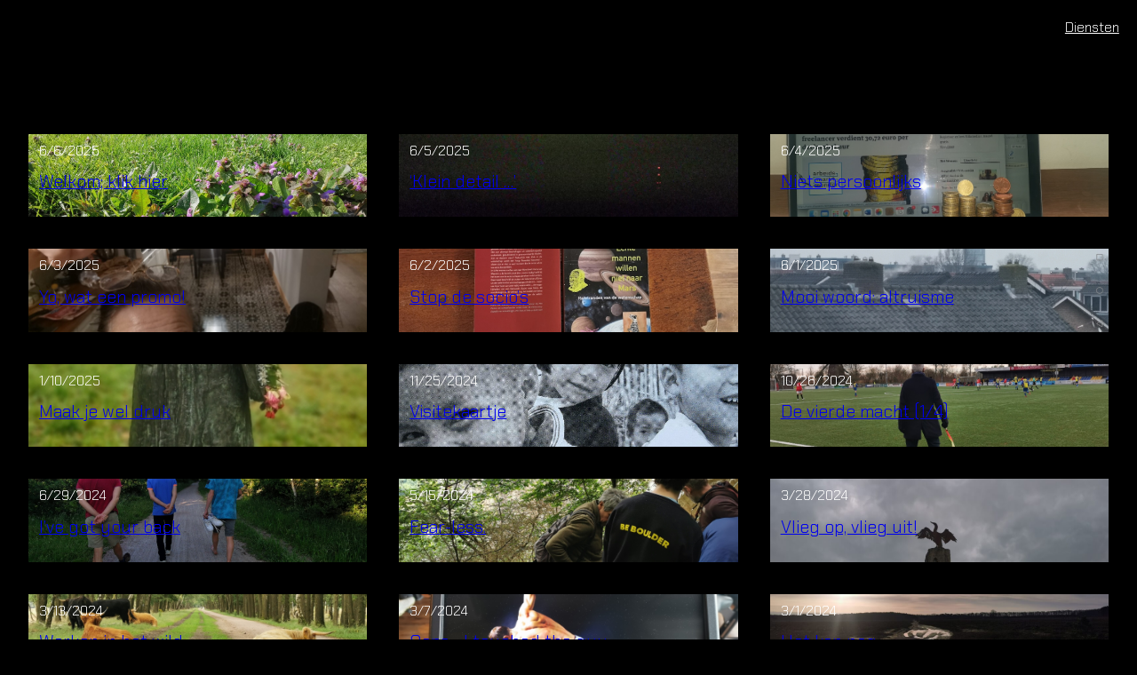

--- FILE ---
content_type: text/html; charset=UTF-8
request_url: https://ilsevlaming.nl/
body_size: 12512
content:
<!DOCTYPE html>
<html lang="nl-NL">
<head>
	<meta charset="UTF-8" />
	<meta name="viewport" content="width=device-width, initial-scale=1" />
<meta name='robots' content='max-image-preview:large' />
	<style>img:is([sizes="auto" i], [sizes^="auto," i]) { contain-intrinsic-size: 3000px 1500px }</style>
	<title>a.k.a de groene giraf</title>
<link rel='dns-prefetch' href='//IlseVlaming.nl' />
<link rel="alternate" type="application/rss+xml" title=" &raquo; feed" href="https://IlseVlaming.nl/feed/" />
<link rel="alternate" type="application/rss+xml" title=" &raquo; reacties feed" href="https://IlseVlaming.nl/comments/feed/" />
<script>
window._wpemojiSettings = {"baseUrl":"https:\/\/s.w.org\/images\/core\/emoji\/16.0.1\/72x72\/","ext":".png","svgUrl":"https:\/\/s.w.org\/images\/core\/emoji\/16.0.1\/svg\/","svgExt":".svg","source":{"concatemoji":"https:\/\/IlseVlaming.nl\/wp-includes\/js\/wp-emoji-release.min.js?ver=6.8.3"}};
/*! This file is auto-generated */
!function(s,n){var o,i,e;function c(e){try{var t={supportTests:e,timestamp:(new Date).valueOf()};sessionStorage.setItem(o,JSON.stringify(t))}catch(e){}}function p(e,t,n){e.clearRect(0,0,e.canvas.width,e.canvas.height),e.fillText(t,0,0);var t=new Uint32Array(e.getImageData(0,0,e.canvas.width,e.canvas.height).data),a=(e.clearRect(0,0,e.canvas.width,e.canvas.height),e.fillText(n,0,0),new Uint32Array(e.getImageData(0,0,e.canvas.width,e.canvas.height).data));return t.every(function(e,t){return e===a[t]})}function u(e,t){e.clearRect(0,0,e.canvas.width,e.canvas.height),e.fillText(t,0,0);for(var n=e.getImageData(16,16,1,1),a=0;a<n.data.length;a++)if(0!==n.data[a])return!1;return!0}function f(e,t,n,a){switch(t){case"flag":return n(e,"\ud83c\udff3\ufe0f\u200d\u26a7\ufe0f","\ud83c\udff3\ufe0f\u200b\u26a7\ufe0f")?!1:!n(e,"\ud83c\udde8\ud83c\uddf6","\ud83c\udde8\u200b\ud83c\uddf6")&&!n(e,"\ud83c\udff4\udb40\udc67\udb40\udc62\udb40\udc65\udb40\udc6e\udb40\udc67\udb40\udc7f","\ud83c\udff4\u200b\udb40\udc67\u200b\udb40\udc62\u200b\udb40\udc65\u200b\udb40\udc6e\u200b\udb40\udc67\u200b\udb40\udc7f");case"emoji":return!a(e,"\ud83e\udedf")}return!1}function g(e,t,n,a){var r="undefined"!=typeof WorkerGlobalScope&&self instanceof WorkerGlobalScope?new OffscreenCanvas(300,150):s.createElement("canvas"),o=r.getContext("2d",{willReadFrequently:!0}),i=(o.textBaseline="top",o.font="600 32px Arial",{});return e.forEach(function(e){i[e]=t(o,e,n,a)}),i}function t(e){var t=s.createElement("script");t.src=e,t.defer=!0,s.head.appendChild(t)}"undefined"!=typeof Promise&&(o="wpEmojiSettingsSupports",i=["flag","emoji"],n.supports={everything:!0,everythingExceptFlag:!0},e=new Promise(function(e){s.addEventListener("DOMContentLoaded",e,{once:!0})}),new Promise(function(t){var n=function(){try{var e=JSON.parse(sessionStorage.getItem(o));if("object"==typeof e&&"number"==typeof e.timestamp&&(new Date).valueOf()<e.timestamp+604800&&"object"==typeof e.supportTests)return e.supportTests}catch(e){}return null}();if(!n){if("undefined"!=typeof Worker&&"undefined"!=typeof OffscreenCanvas&&"undefined"!=typeof URL&&URL.createObjectURL&&"undefined"!=typeof Blob)try{var e="postMessage("+g.toString()+"("+[JSON.stringify(i),f.toString(),p.toString(),u.toString()].join(",")+"));",a=new Blob([e],{type:"text/javascript"}),r=new Worker(URL.createObjectURL(a),{name:"wpTestEmojiSupports"});return void(r.onmessage=function(e){c(n=e.data),r.terminate(),t(n)})}catch(e){}c(n=g(i,f,p,u))}t(n)}).then(function(e){for(var t in e)n.supports[t]=e[t],n.supports.everything=n.supports.everything&&n.supports[t],"flag"!==t&&(n.supports.everythingExceptFlag=n.supports.everythingExceptFlag&&n.supports[t]);n.supports.everythingExceptFlag=n.supports.everythingExceptFlag&&!n.supports.flag,n.DOMReady=!1,n.readyCallback=function(){n.DOMReady=!0}}).then(function(){return e}).then(function(){var e;n.supports.everything||(n.readyCallback(),(e=n.source||{}).concatemoji?t(e.concatemoji):e.wpemoji&&e.twemoji&&(t(e.twemoji),t(e.wpemoji)))}))}((window,document),window._wpemojiSettings);
</script>
<style id='wp-block-site-title-inline-css'>
.wp-block-site-title{box-sizing:border-box}.wp-block-site-title :where(a){color:inherit;font-family:inherit;font-size:inherit;font-style:inherit;font-weight:inherit;letter-spacing:inherit;line-height:inherit;text-decoration:inherit}
</style>
<style id='wp-block-navigation-link-inline-css'>
.wp-block-navigation .wp-block-navigation-item__label{overflow-wrap:break-word}.wp-block-navigation .wp-block-navigation-item__description{display:none}.link-ui-tools{border-top:1px solid #f0f0f0;padding:8px}.link-ui-block-inserter{padding-top:8px}.link-ui-block-inserter__back{margin-left:8px;text-transform:uppercase}
</style>
<link rel='stylesheet' id='wp-block-navigation-css' href='https://IlseVlaming.nl/wp-includes/blocks/navigation/style.min.css?ver=6.8.3' media='all' />
<style id='wp-block-columns-inline-css'>
.wp-block-columns{align-items:normal!important;box-sizing:border-box;display:flex;flex-wrap:wrap!important}@media (min-width:782px){.wp-block-columns{flex-wrap:nowrap!important}}.wp-block-columns.are-vertically-aligned-top{align-items:flex-start}.wp-block-columns.are-vertically-aligned-center{align-items:center}.wp-block-columns.are-vertically-aligned-bottom{align-items:flex-end}@media (max-width:781px){.wp-block-columns:not(.is-not-stacked-on-mobile)>.wp-block-column{flex-basis:100%!important}}@media (min-width:782px){.wp-block-columns:not(.is-not-stacked-on-mobile)>.wp-block-column{flex-basis:0;flex-grow:1}.wp-block-columns:not(.is-not-stacked-on-mobile)>.wp-block-column[style*=flex-basis]{flex-grow:0}}.wp-block-columns.is-not-stacked-on-mobile{flex-wrap:nowrap!important}.wp-block-columns.is-not-stacked-on-mobile>.wp-block-column{flex-basis:0;flex-grow:1}.wp-block-columns.is-not-stacked-on-mobile>.wp-block-column[style*=flex-basis]{flex-grow:0}:where(.wp-block-columns){margin-bottom:1.75em}:where(.wp-block-columns.has-background){padding:1.25em 2.375em}.wp-block-column{flex-grow:1;min-width:0;overflow-wrap:break-word;word-break:break-word}.wp-block-column.is-vertically-aligned-top{align-self:flex-start}.wp-block-column.is-vertically-aligned-center{align-self:center}.wp-block-column.is-vertically-aligned-bottom{align-self:flex-end}.wp-block-column.is-vertically-aligned-stretch{align-self:stretch}.wp-block-column.is-vertically-aligned-bottom,.wp-block-column.is-vertically-aligned-center,.wp-block-column.is-vertically-aligned-top{width:100%}
</style>
<style id='wp-block-post-date-inline-css'>
.wp-block-post-date{box-sizing:border-box}
</style>
<style id='wp-block-post-title-inline-css'>
.wp-block-post-title{box-sizing:border-box;word-break:break-word}.wp-block-post-title :where(a){display:inline-block;font-family:inherit;font-size:inherit;font-style:inherit;font-weight:inherit;letter-spacing:inherit;line-height:inherit;text-decoration:inherit}
</style>
<style id='wp-block-group-inline-css'>
.wp-block-group{box-sizing:border-box}:where(.wp-block-group.wp-block-group-is-layout-constrained){position:relative}
</style>
<link rel='stylesheet' id='wp-block-cover-css' href='https://IlseVlaming.nl/wp-includes/blocks/cover/style.min.css?ver=6.8.3' media='all' />
<style id='wp-block-post-template-inline-css'>
.wp-block-post-template{box-sizing:border-box;list-style:none;margin-bottom:0;margin-top:0;max-width:100%;padding:0}.wp-block-post-template.is-flex-container{display:flex;flex-direction:row;flex-wrap:wrap;gap:1.25em}.wp-block-post-template.is-flex-container>li{margin:0;width:100%}@media (min-width:600px){.wp-block-post-template.is-flex-container.is-flex-container.columns-2>li{width:calc(50% - .625em)}.wp-block-post-template.is-flex-container.is-flex-container.columns-3>li{width:calc(33.33333% - .83333em)}.wp-block-post-template.is-flex-container.is-flex-container.columns-4>li{width:calc(25% - .9375em)}.wp-block-post-template.is-flex-container.is-flex-container.columns-5>li{width:calc(20% - 1em)}.wp-block-post-template.is-flex-container.is-flex-container.columns-6>li{width:calc(16.66667% - 1.04167em)}}@media (max-width:600px){.wp-block-post-template-is-layout-grid.wp-block-post-template-is-layout-grid.wp-block-post-template-is-layout-grid.wp-block-post-template-is-layout-grid{grid-template-columns:1fr}}.wp-block-post-template-is-layout-constrained>li>.alignright,.wp-block-post-template-is-layout-flow>li>.alignright{float:right;margin-inline-end:0;margin-inline-start:2em}.wp-block-post-template-is-layout-constrained>li>.alignleft,.wp-block-post-template-is-layout-flow>li>.alignleft{float:left;margin-inline-end:2em;margin-inline-start:0}.wp-block-post-template-is-layout-constrained>li>.aligncenter,.wp-block-post-template-is-layout-flow>li>.aligncenter{margin-inline-end:auto;margin-inline-start:auto}
</style>
<style id='wp-block-query-pagination-inline-css'>
.wp-block-query-pagination.is-content-justification-space-between>.wp-block-query-pagination-next:last-of-type{margin-inline-start:auto}.wp-block-query-pagination.is-content-justification-space-between>.wp-block-query-pagination-previous:first-child{margin-inline-end:auto}.wp-block-query-pagination .wp-block-query-pagination-previous-arrow{display:inline-block;margin-right:1ch}.wp-block-query-pagination .wp-block-query-pagination-previous-arrow:not(.is-arrow-chevron){transform:scaleX(1)}.wp-block-query-pagination .wp-block-query-pagination-next-arrow{display:inline-block;margin-left:1ch}.wp-block-query-pagination .wp-block-query-pagination-next-arrow:not(.is-arrow-chevron){transform:scaleX(1)}.wp-block-query-pagination.aligncenter{justify-content:center}
</style>
<style id='wp-block-paragraph-inline-css'>
.is-small-text{font-size:.875em}.is-regular-text{font-size:1em}.is-large-text{font-size:2.25em}.is-larger-text{font-size:3em}.has-drop-cap:not(:focus):first-letter{float:left;font-size:8.4em;font-style:normal;font-weight:100;line-height:.68;margin:.05em .1em 0 0;text-transform:uppercase}body.rtl .has-drop-cap:not(:focus):first-letter{float:none;margin-left:.1em}p.has-drop-cap.has-background{overflow:hidden}:root :where(p.has-background){padding:1.25em 2.375em}:where(p.has-text-color:not(.has-link-color)) a{color:inherit}p.has-text-align-left[style*="writing-mode:vertical-lr"],p.has-text-align-right[style*="writing-mode:vertical-rl"]{rotate:180deg}
</style>
<style id='wp-emoji-styles-inline-css'>

	img.wp-smiley, img.emoji {
		display: inline !important;
		border: none !important;
		box-shadow: none !important;
		height: 1em !important;
		width: 1em !important;
		margin: 0 0.07em !important;
		vertical-align: -0.1em !important;
		background: none !important;
		padding: 0 !important;
	}
</style>
<style id='wp-block-library-inline-css'>
:root{--wp-admin-theme-color:#007cba;--wp-admin-theme-color--rgb:0,124,186;--wp-admin-theme-color-darker-10:#006ba1;--wp-admin-theme-color-darker-10--rgb:0,107,161;--wp-admin-theme-color-darker-20:#005a87;--wp-admin-theme-color-darker-20--rgb:0,90,135;--wp-admin-border-width-focus:2px;--wp-block-synced-color:#7a00df;--wp-block-synced-color--rgb:122,0,223;--wp-bound-block-color:var(--wp-block-synced-color)}@media (min-resolution:192dpi){:root{--wp-admin-border-width-focus:1.5px}}.wp-element-button{cursor:pointer}:root{--wp--preset--font-size--normal:16px;--wp--preset--font-size--huge:42px}:root .has-very-light-gray-background-color{background-color:#eee}:root .has-very-dark-gray-background-color{background-color:#313131}:root .has-very-light-gray-color{color:#eee}:root .has-very-dark-gray-color{color:#313131}:root .has-vivid-green-cyan-to-vivid-cyan-blue-gradient-background{background:linear-gradient(135deg,#00d084,#0693e3)}:root .has-purple-crush-gradient-background{background:linear-gradient(135deg,#34e2e4,#4721fb 50%,#ab1dfe)}:root .has-hazy-dawn-gradient-background{background:linear-gradient(135deg,#faaca8,#dad0ec)}:root .has-subdued-olive-gradient-background{background:linear-gradient(135deg,#fafae1,#67a671)}:root .has-atomic-cream-gradient-background{background:linear-gradient(135deg,#fdd79a,#004a59)}:root .has-nightshade-gradient-background{background:linear-gradient(135deg,#330968,#31cdcf)}:root .has-midnight-gradient-background{background:linear-gradient(135deg,#020381,#2874fc)}.has-regular-font-size{font-size:1em}.has-larger-font-size{font-size:2.625em}.has-normal-font-size{font-size:var(--wp--preset--font-size--normal)}.has-huge-font-size{font-size:var(--wp--preset--font-size--huge)}.has-text-align-center{text-align:center}.has-text-align-left{text-align:left}.has-text-align-right{text-align:right}#end-resizable-editor-section{display:none}.aligncenter{clear:both}.items-justified-left{justify-content:flex-start}.items-justified-center{justify-content:center}.items-justified-right{justify-content:flex-end}.items-justified-space-between{justify-content:space-between}.screen-reader-text{border:0;clip-path:inset(50%);height:1px;margin:-1px;overflow:hidden;padding:0;position:absolute;width:1px;word-wrap:normal!important}.screen-reader-text:focus{background-color:#ddd;clip-path:none;color:#444;display:block;font-size:1em;height:auto;left:5px;line-height:normal;padding:15px 23px 14px;text-decoration:none;top:5px;width:auto;z-index:100000}html :where(.has-border-color){border-style:solid}html :where([style*=border-top-color]){border-top-style:solid}html :where([style*=border-right-color]){border-right-style:solid}html :where([style*=border-bottom-color]){border-bottom-style:solid}html :where([style*=border-left-color]){border-left-style:solid}html :where([style*=border-width]){border-style:solid}html :where([style*=border-top-width]){border-top-style:solid}html :where([style*=border-right-width]){border-right-style:solid}html :where([style*=border-bottom-width]){border-bottom-style:solid}html :where([style*=border-left-width]){border-left-style:solid}html :where(img[class*=wp-image-]){height:auto;max-width:100%}:where(figure){margin:0 0 1em}html :where(.is-position-sticky){--wp-admin--admin-bar--position-offset:var(--wp-admin--admin-bar--height,0px)}@media screen and (max-width:600px){html :where(.is-position-sticky){--wp-admin--admin-bar--position-offset:0px}}
</style>
<style id='global-styles-inline-css'>
:root{--wp--preset--aspect-ratio--square: 1;--wp--preset--aspect-ratio--4-3: 4/3;--wp--preset--aspect-ratio--3-4: 3/4;--wp--preset--aspect-ratio--3-2: 3/2;--wp--preset--aspect-ratio--2-3: 2/3;--wp--preset--aspect-ratio--16-9: 16/9;--wp--preset--aspect-ratio--9-16: 9/16;--wp--preset--color--black: #000000;--wp--preset--color--cyan-bluish-gray: #abb8c3;--wp--preset--color--white: #ffffff;--wp--preset--color--pale-pink: #f78da7;--wp--preset--color--vivid-red: #cf2e2e;--wp--preset--color--luminous-vivid-orange: #ff6900;--wp--preset--color--luminous-vivid-amber: #fcb900;--wp--preset--color--light-green-cyan: #7bdcb5;--wp--preset--color--vivid-green-cyan: #00d084;--wp--preset--color--pale-cyan-blue: #8ed1fc;--wp--preset--color--vivid-cyan-blue: #0693e3;--wp--preset--color--vivid-purple: #9b51e0;--wp--preset--color--theme-1: #ffffff;--wp--preset--color--theme-2: #cccccc;--wp--preset--color--theme-3: #3f3f3f;--wp--preset--color--theme-4: #000000;--wp--preset--gradient--vivid-cyan-blue-to-vivid-purple: linear-gradient(135deg,rgba(6,147,227,1) 0%,rgb(155,81,224) 100%);--wp--preset--gradient--light-green-cyan-to-vivid-green-cyan: linear-gradient(135deg,rgb(122,220,180) 0%,rgb(0,208,130) 100%);--wp--preset--gradient--luminous-vivid-amber-to-luminous-vivid-orange: linear-gradient(135deg,rgba(252,185,0,1) 0%,rgba(255,105,0,1) 100%);--wp--preset--gradient--luminous-vivid-orange-to-vivid-red: linear-gradient(135deg,rgba(255,105,0,1) 0%,rgb(207,46,46) 100%);--wp--preset--gradient--very-light-gray-to-cyan-bluish-gray: linear-gradient(135deg,rgb(238,238,238) 0%,rgb(169,184,195) 100%);--wp--preset--gradient--cool-to-warm-spectrum: linear-gradient(135deg,rgb(74,234,220) 0%,rgb(151,120,209) 20%,rgb(207,42,186) 40%,rgb(238,44,130) 60%,rgb(251,105,98) 80%,rgb(254,248,76) 100%);--wp--preset--gradient--blush-light-purple: linear-gradient(135deg,rgb(255,206,236) 0%,rgb(152,150,240) 100%);--wp--preset--gradient--blush-bordeaux: linear-gradient(135deg,rgb(254,205,165) 0%,rgb(254,45,45) 50%,rgb(107,0,62) 100%);--wp--preset--gradient--luminous-dusk: linear-gradient(135deg,rgb(255,203,112) 0%,rgb(199,81,192) 50%,rgb(65,88,208) 100%);--wp--preset--gradient--pale-ocean: linear-gradient(135deg,rgb(255,245,203) 0%,rgb(182,227,212) 50%,rgb(51,167,181) 100%);--wp--preset--gradient--electric-grass: linear-gradient(135deg,rgb(202,248,128) 0%,rgb(113,206,126) 100%);--wp--preset--gradient--midnight: linear-gradient(135deg,rgb(2,3,129) 0%,rgb(40,116,252) 100%);--wp--preset--font-size--small: 0.75rem;--wp--preset--font-size--medium: clamp(0.875rem, 0.875rem + ((1vw - 0.2rem) * 0.156), 1rem);--wp--preset--font-size--large: clamp(0.892rem, 0.892rem + ((1vw - 0.2rem) * 0.551), 1.333rem);--wp--preset--font-size--x-large: clamp(1.133rem, 1.133rem + ((1vw - 0.2rem) * 0.805), 1.777rem);--wp--preset--font-size--xx-large: clamp(1.437rem, 1.437rem + ((1vw - 0.2rem) * 1.165), 2.369rem);--wp--preset--font-family--chakra-petch: "Chakra Petch", sans-serif;--wp--preset--spacing--20: 0.5rem;--wp--preset--spacing--30: 0.75rem;--wp--preset--spacing--40: clamp(0.75rem, 1.5vw, 1.5rem);--wp--preset--spacing--50: clamp(1.5rem, 3vw, 3rem);--wp--preset--spacing--60: clamp(2.25rem, 4.5vw, 4.5rem);--wp--preset--spacing--70: clamp(3rem, 6vw, 6rem);--wp--preset--spacing--80: clamp(3.75rem, 7.5vw, 7.5rem);--wp--preset--shadow--natural: 6px 6px 9px rgba(0, 0, 0, 0.2);--wp--preset--shadow--deep: 12px 12px 50px rgba(0, 0, 0, 0.4);--wp--preset--shadow--sharp: 6px 6px 0px rgba(0, 0, 0, 0.2);--wp--preset--shadow--outlined: 6px 6px 0px -3px rgba(255, 255, 255, 1), 6px 6px rgba(0, 0, 0, 1);--wp--preset--shadow--crisp: 6px 6px 0px rgba(0, 0, 0, 1);--wp--custom--corner-border-mask: conic-gradient(#000 0 0) content-box, conic-gradient(at var(--wp--custom--corner-border-size) var(--wp--custom--corner-border-size),#0000 75%,#000 0) 0 0/calc(100% - var(--wp--custom--corner-border-size)) calc(100% - var(--wp--custom--corner-border-size));--wp--custom--corner-border-size: 1.5rem;}:root { --wp--style--global--content-size: 800px;--wp--style--global--wide-size: 800px; }:where(body) { margin: 0; }.wp-site-blocks { padding-top: var(--wp--style--root--padding-top); padding-bottom: var(--wp--style--root--padding-bottom); }.has-global-padding { padding-right: var(--wp--style--root--padding-right); padding-left: var(--wp--style--root--padding-left); }.has-global-padding > .alignfull { margin-right: calc(var(--wp--style--root--padding-right) * -1); margin-left: calc(var(--wp--style--root--padding-left) * -1); }.has-global-padding :where(:not(.alignfull.is-layout-flow) > .has-global-padding:not(.wp-block-block, .alignfull)) { padding-right: 0; padding-left: 0; }.has-global-padding :where(:not(.alignfull.is-layout-flow) > .has-global-padding:not(.wp-block-block, .alignfull)) > .alignfull { margin-left: 0; margin-right: 0; }.wp-site-blocks > .alignleft { float: left; margin-right: 2em; }.wp-site-blocks > .alignright { float: right; margin-left: 2em; }.wp-site-blocks > .aligncenter { justify-content: center; margin-left: auto; margin-right: auto; }:where(.wp-site-blocks) > * { margin-block-start: var(--wp--preset--spacing--40); margin-block-end: 0; }:where(.wp-site-blocks) > :first-child { margin-block-start: 0; }:where(.wp-site-blocks) > :last-child { margin-block-end: 0; }:root { --wp--style--block-gap: var(--wp--preset--spacing--40); }:root :where(.is-layout-flow) > :first-child{margin-block-start: 0;}:root :where(.is-layout-flow) > :last-child{margin-block-end: 0;}:root :where(.is-layout-flow) > *{margin-block-start: var(--wp--preset--spacing--40);margin-block-end: 0;}:root :where(.is-layout-constrained) > :first-child{margin-block-start: 0;}:root :where(.is-layout-constrained) > :last-child{margin-block-end: 0;}:root :where(.is-layout-constrained) > *{margin-block-start: var(--wp--preset--spacing--40);margin-block-end: 0;}:root :where(.is-layout-flex){gap: var(--wp--preset--spacing--40);}:root :where(.is-layout-grid){gap: var(--wp--preset--spacing--40);}.is-layout-flow > .alignleft{float: left;margin-inline-start: 0;margin-inline-end: 2em;}.is-layout-flow > .alignright{float: right;margin-inline-start: 2em;margin-inline-end: 0;}.is-layout-flow > .aligncenter{margin-left: auto !important;margin-right: auto !important;}.is-layout-constrained > .alignleft{float: left;margin-inline-start: 0;margin-inline-end: 2em;}.is-layout-constrained > .alignright{float: right;margin-inline-start: 2em;margin-inline-end: 0;}.is-layout-constrained > .aligncenter{margin-left: auto !important;margin-right: auto !important;}.is-layout-constrained > :where(:not(.alignleft):not(.alignright):not(.alignfull)){max-width: var(--wp--style--global--content-size);margin-left: auto !important;margin-right: auto !important;}.is-layout-constrained > .alignwide{max-width: var(--wp--style--global--wide-size);}body .is-layout-flex{display: flex;}.is-layout-flex{flex-wrap: wrap;align-items: center;}.is-layout-flex > :is(*, div){margin: 0;}body .is-layout-grid{display: grid;}.is-layout-grid > :is(*, div){margin: 0;}body{background-color: var(--wp--preset--color--theme-4);color: var(--wp--preset--color--theme-1);font-family: var(--wp--preset--font-family--chakra-petch);font-size: var(--wp--preset--font-size--medium);font-style: normal;font-weight: 300;line-height: 1.5;--wp--style--root--padding-top: 0px;--wp--style--root--padding-right: 0px;--wp--style--root--padding-bottom: 0px;--wp--style--root--padding-left: 0px;}a:where(:not(.wp-element-button)){color: var(--wp--preset--color--theme-1);text-decoration: underline;}:root :where(a:where(:not(.wp-element-button)):hover){color: var(--wp--preset--color--theme-2);text-decoration: none;}h1, h2, h3, h4, h5, h6{font-weight: 300;line-height: 1.5;}h1{font-size: var(--wp--preset--font-size--x-large);line-height: 1.125492403;}h2{font-size: var(--wp--preset--font-size--large);line-height: 1.125492403;}h3{font-size: var(--wp--preset--font-size--medium);line-height: 1.25;text-transform: uppercase;}h4{font-size: var(--wp--preset--font-size--medium);}h5{font-size: var(--wp--preset--font-size--small);line-height: 1.333333;text-transform: uppercase;}h6{font-size: var(--wp--preset--font-size--small);}:root :where(.wp-element-button, .wp-block-button__link){background-color: var(--wp--preset--color--theme-1);border-radius: 0;border-color: var(--wp--preset--color--theme-1);border-width: 0;border-style: solid;color: var(--wp--preset--color--theme-4);font-family: inherit;font-size: var(--wp--preset--font-size--small);font-weight: 500;line-height: 1;padding-top: 0.875rem;padding-right: 1.875rem;padding-bottom: 0.875rem;padding-left: 1.875rem;text-decoration: none;text-transform: uppercase;}:root :where(.wp-element-button:hover, .wp-block-button__link:hover){background-color: var(--wp--preset--color--theme-2);color: var(--wp--preset--color--theme-4);}:root :where(.wp-element-button:focus, .wp-block-button__link:focus){background-color: var(--wp--preset--color--theme-2);color: var(--wp--preset--color--theme-4);}:root :where(.wp-element-caption, .wp-block-audio figcaption, .wp-block-embed figcaption, .wp-block-gallery figcaption, .wp-block-image figcaption, .wp-block-table figcaption, .wp-block-video figcaption){color: var(--wp--preset--color--theme-1);font-size: var(--wp--preset--font-size--small);margin-top: var(--wp--preset--spacing--30);margin-bottom: var(--wp--style--block-gap);padding-right: var(--wp--style--block-gap);padding-left: var(--wp--style--block-gap);}.has-black-color{color: var(--wp--preset--color--black) !important;}.has-cyan-bluish-gray-color{color: var(--wp--preset--color--cyan-bluish-gray) !important;}.has-white-color{color: var(--wp--preset--color--white) !important;}.has-pale-pink-color{color: var(--wp--preset--color--pale-pink) !important;}.has-vivid-red-color{color: var(--wp--preset--color--vivid-red) !important;}.has-luminous-vivid-orange-color{color: var(--wp--preset--color--luminous-vivid-orange) !important;}.has-luminous-vivid-amber-color{color: var(--wp--preset--color--luminous-vivid-amber) !important;}.has-light-green-cyan-color{color: var(--wp--preset--color--light-green-cyan) !important;}.has-vivid-green-cyan-color{color: var(--wp--preset--color--vivid-green-cyan) !important;}.has-pale-cyan-blue-color{color: var(--wp--preset--color--pale-cyan-blue) !important;}.has-vivid-cyan-blue-color{color: var(--wp--preset--color--vivid-cyan-blue) !important;}.has-vivid-purple-color{color: var(--wp--preset--color--vivid-purple) !important;}.has-theme-1-color{color: var(--wp--preset--color--theme-1) !important;}.has-theme-2-color{color: var(--wp--preset--color--theme-2) !important;}.has-theme-3-color{color: var(--wp--preset--color--theme-3) !important;}.has-theme-4-color{color: var(--wp--preset--color--theme-4) !important;}.has-black-background-color{background-color: var(--wp--preset--color--black) !important;}.has-cyan-bluish-gray-background-color{background-color: var(--wp--preset--color--cyan-bluish-gray) !important;}.has-white-background-color{background-color: var(--wp--preset--color--white) !important;}.has-pale-pink-background-color{background-color: var(--wp--preset--color--pale-pink) !important;}.has-vivid-red-background-color{background-color: var(--wp--preset--color--vivid-red) !important;}.has-luminous-vivid-orange-background-color{background-color: var(--wp--preset--color--luminous-vivid-orange) !important;}.has-luminous-vivid-amber-background-color{background-color: var(--wp--preset--color--luminous-vivid-amber) !important;}.has-light-green-cyan-background-color{background-color: var(--wp--preset--color--light-green-cyan) !important;}.has-vivid-green-cyan-background-color{background-color: var(--wp--preset--color--vivid-green-cyan) !important;}.has-pale-cyan-blue-background-color{background-color: var(--wp--preset--color--pale-cyan-blue) !important;}.has-vivid-cyan-blue-background-color{background-color: var(--wp--preset--color--vivid-cyan-blue) !important;}.has-vivid-purple-background-color{background-color: var(--wp--preset--color--vivid-purple) !important;}.has-theme-1-background-color{background-color: var(--wp--preset--color--theme-1) !important;}.has-theme-2-background-color{background-color: var(--wp--preset--color--theme-2) !important;}.has-theme-3-background-color{background-color: var(--wp--preset--color--theme-3) !important;}.has-theme-4-background-color{background-color: var(--wp--preset--color--theme-4) !important;}.has-black-border-color{border-color: var(--wp--preset--color--black) !important;}.has-cyan-bluish-gray-border-color{border-color: var(--wp--preset--color--cyan-bluish-gray) !important;}.has-white-border-color{border-color: var(--wp--preset--color--white) !important;}.has-pale-pink-border-color{border-color: var(--wp--preset--color--pale-pink) !important;}.has-vivid-red-border-color{border-color: var(--wp--preset--color--vivid-red) !important;}.has-luminous-vivid-orange-border-color{border-color: var(--wp--preset--color--luminous-vivid-orange) !important;}.has-luminous-vivid-amber-border-color{border-color: var(--wp--preset--color--luminous-vivid-amber) !important;}.has-light-green-cyan-border-color{border-color: var(--wp--preset--color--light-green-cyan) !important;}.has-vivid-green-cyan-border-color{border-color: var(--wp--preset--color--vivid-green-cyan) !important;}.has-pale-cyan-blue-border-color{border-color: var(--wp--preset--color--pale-cyan-blue) !important;}.has-vivid-cyan-blue-border-color{border-color: var(--wp--preset--color--vivid-cyan-blue) !important;}.has-vivid-purple-border-color{border-color: var(--wp--preset--color--vivid-purple) !important;}.has-theme-1-border-color{border-color: var(--wp--preset--color--theme-1) !important;}.has-theme-2-border-color{border-color: var(--wp--preset--color--theme-2) !important;}.has-theme-3-border-color{border-color: var(--wp--preset--color--theme-3) !important;}.has-theme-4-border-color{border-color: var(--wp--preset--color--theme-4) !important;}.has-vivid-cyan-blue-to-vivid-purple-gradient-background{background: var(--wp--preset--gradient--vivid-cyan-blue-to-vivid-purple) !important;}.has-light-green-cyan-to-vivid-green-cyan-gradient-background{background: var(--wp--preset--gradient--light-green-cyan-to-vivid-green-cyan) !important;}.has-luminous-vivid-amber-to-luminous-vivid-orange-gradient-background{background: var(--wp--preset--gradient--luminous-vivid-amber-to-luminous-vivid-orange) !important;}.has-luminous-vivid-orange-to-vivid-red-gradient-background{background: var(--wp--preset--gradient--luminous-vivid-orange-to-vivid-red) !important;}.has-very-light-gray-to-cyan-bluish-gray-gradient-background{background: var(--wp--preset--gradient--very-light-gray-to-cyan-bluish-gray) !important;}.has-cool-to-warm-spectrum-gradient-background{background: var(--wp--preset--gradient--cool-to-warm-spectrum) !important;}.has-blush-light-purple-gradient-background{background: var(--wp--preset--gradient--blush-light-purple) !important;}.has-blush-bordeaux-gradient-background{background: var(--wp--preset--gradient--blush-bordeaux) !important;}.has-luminous-dusk-gradient-background{background: var(--wp--preset--gradient--luminous-dusk) !important;}.has-pale-ocean-gradient-background{background: var(--wp--preset--gradient--pale-ocean) !important;}.has-electric-grass-gradient-background{background: var(--wp--preset--gradient--electric-grass) !important;}.has-midnight-gradient-background{background: var(--wp--preset--gradient--midnight) !important;}.has-small-font-size{font-size: var(--wp--preset--font-size--small) !important;}.has-medium-font-size{font-size: var(--wp--preset--font-size--medium) !important;}.has-large-font-size{font-size: var(--wp--preset--font-size--large) !important;}.has-x-large-font-size{font-size: var(--wp--preset--font-size--x-large) !important;}.has-xx-large-font-size{font-size: var(--wp--preset--font-size--xx-large) !important;}.has-chakra-petch-font-family{font-family: var(--wp--preset--font-family--chakra-petch) !important;}.no-underline a{text-decoration:none;}.corner-only{mask:var(--wp--custom--corner-border-mask);}

.quote-list {
    list-style: none;
    padding: 0;
}

.quote-list li {
    position: relative;
    padding-left: 20px;
    padding-right: 20px;

}

.quote-list li::before {
    content: '“';
    position: absolute;
    left: 0;
    top: -18px;
    font-size: 50px;
    color: #ddd;
}

.quote-list li::after {
    content: '”';
    position: absolute;
    right: 0;
    bottom: -10px;
    font-size: 50px;
    color: #ddd;
}
.no-underline a{text-decoration:none;}.corner-only{mask:var(--wp--custom--corner-border-mask);}
header .wp-block-site-logo img {
  border-radius: 50%;
}
.wp-block-site-title {
  font-weight: 600;
}
@media screen and (max-width: 600px) {
  .wp-site-blocks {
    position: relative;
  }
  nav.wp-block-navigation {
    position: absolute;
    top: 0px;
  }
  nav.wp-block-navigation button {
    background-color: #eee;
    border-radius: 3px;
    margin-top: 10px;
    padding: 3px !important;
  }
  nav.wp-block-navigation button svg {
    fill: #000;
  }
}
@media screen and (max-width: 782px) {
  header .is-layout-flex {
    flex-direction: column-reverse;
  }
}
:root :where(.wp-block-columns){margin-bottom: 0;}
:root :where(.wp-block-cover){padding-top: var(--wp--preset--spacing--30);padding-right: var(--wp--preset--spacing--30);padding-bottom: var(--wp--preset--spacing--30);padding-left: var(--wp--preset--spacing--30);}:root :where(.wp-block-cover .wp-block-cover__inner-container.has-global-padding){padding-right:0;padding-left:0;}
:root :where(p){line-height: calc(1em + 0.5rem);}:root :where(p > strong){font-weight:600;}
:root :where(.wp-block-post-date){font-size: var(--wp--preset--font-size--small);}
:root :where(.wp-block-post-date a:where(:not(.wp-element-button))){text-decoration: none;}
:root :where(.wp-block-post-date a:where(:not(.wp-element-button)):hover){text-decoration: underline;}
:root :where(.wp-block-post-title){font-size: var(--wp--preset--font-size--x-large);}
:root :where(.wp-block-post-title a:where(:not(.wp-element-button))){text-decoration: none;}
:root :where(.wp-block-post-title a:where(:not(.wp-element-button)):hover){text-decoration: underline;}
:root :where(.wp-block-query-pagination a:where(:not(.wp-element-button))){text-decoration: none;text-transform: uppercase;}
:root :where(.wp-block-query-pagination a:where(:not(.wp-element-button)):hover){text-decoration: underline;}
:root :where(.wp-block-query-pagination-next.wp-block-query-pagination-next){margin:0;}
:root :where(.wp-block-query-pagination-previous.wp-block-query-pagination-previous){margin:0;}
:root :where(.wp-block-site-title){font-size: var(--wp--preset--font-size--medium);font-weight: 300;line-height: 1.5;}
:root :where(.wp-block-site-title a:where(:not(.wp-element-button))){text-decoration: none;}
:root :where(.wp-block-site-title a:where(:not(.wp-element-button)):hover){text-decoration: none;}
</style>
<style id='core-block-supports-inline-css'>
.wp-container-core-navigation-is-layout-d445cf74{justify-content:flex-end;}.wp-container-core-columns-is-layout-87beb0d0{flex-wrap:nowrap;gap:var(--wp--preset--spacing--30) var(--wp--preset--spacing--30);}.wp-elements-cb21026e769f91cac2a1827598522158 a:where(:not(.wp-element-button)){color:var(--wp--preset--color--theme-1);}.wp-elements-cb21026e769f91cac2a1827598522158 a:where(:not(.wp-element-button)):hover{color:var(--wp--preset--color--theme-1);}.wp-container-content-9cfa9a5a{flex-grow:1;}.wp-container-core-group-is-layout-651a40a3{gap:0;flex-direction:column;align-items:stretch;justify-content:space-between;}.wp-container-core-post-template-is-layout-4764eb0f{grid-template-columns:repeat(3, minmax(0, 1fr));gap:var(--wp--preset--spacing--30);}.wp-container-core-group-is-layout-4e2e7437{flex-wrap:nowrap;justify-content:space-between;align-items:flex-start;}.wp-container-core-group-is-layout-92f16597{gap:var(--wp--preset--spacing--50);flex-direction:column;align-items:stretch;}
</style>
<style id='wp-block-template-skip-link-inline-css'>

		.skip-link.screen-reader-text {
			border: 0;
			clip-path: inset(50%);
			height: 1px;
			margin: -1px;
			overflow: hidden;
			padding: 0;
			position: absolute !important;
			width: 1px;
			word-wrap: normal !important;
		}

		.skip-link.screen-reader-text:focus {
			background-color: #eee;
			clip-path: none;
			color: #444;
			display: block;
			font-size: 1em;
			height: auto;
			left: 5px;
			line-height: normal;
			padding: 15px 23px 14px;
			text-decoration: none;
			top: 5px;
			width: auto;
			z-index: 100000;
		}
</style>
<link rel='stylesheet' id='onyxpulse-style-css' href='https://IlseVlaming.nl/wp-content/themes/onyxpulse/style.css?ver=1.0.2' media='all' />
<link rel="https://api.w.org/" href="https://IlseVlaming.nl/wp-json/" /><link rel="EditURI" type="application/rsd+xml" title="RSD" href="https://IlseVlaming.nl/xmlrpc.php?rsd" />
<meta name="generator" content="WordPress 6.8.3" />
<script type="importmap" id="wp-importmap">
{"imports":{"@wordpress\/interactivity":"https:\/\/IlseVlaming.nl\/wp-includes\/js\/dist\/script-modules\/interactivity\/index.min.js?ver=55aebb6e0a16726baffb"}}
</script>
<script type="module" src="https://IlseVlaming.nl/wp-includes/js/dist/script-modules/block-library/navigation/view.min.js?ver=61572d447d60c0aa5240" id="@wordpress/block-library/navigation/view-js-module"></script>
<link rel="modulepreload" href="https://IlseVlaming.nl/wp-includes/js/dist/script-modules/interactivity/index.min.js?ver=55aebb6e0a16726baffb" id="@wordpress/interactivity-js-modulepreload"><style class='wp-fonts-local'>
@font-face{font-family:"Chakra Petch";font-style:normal;font-weight:300;font-display:fallback;src:url('https://IlseVlaming.nl/wp-content/themes/onyxpulse/assets/fonts/cIflMapbsEk7TDLdtEz1BwkeNIhFRZXE3AY00g.woff2') format('woff2');}
@font-face{font-family:"Chakra Petch";font-style:normal;font-weight:400;font-display:fallback;src:url('https://IlseVlaming.nl/wp-content/themes/onyxpulse/assets/fonts/cIf6MapbsEk7TDLdtEz1BwkmnaBhSL7Y1Q.woff2') format('woff2');}
@font-face{font-family:"Chakra Petch";font-style:normal;font-weight:500;font-display:fallback;src:url('https://IlseVlaming.nl/wp-content/themes/onyxpulse/assets/fonts/cIflMapbsEk7TDLdtEz1BwkebIlFRZXE3AY00g.woff2') format('woff2');}
@font-face{font-family:"Chakra Petch";font-style:normal;font-weight:600;font-display:fallback;src:url('https://IlseVlaming.nl/wp-content/themes/onyxpulse/assets/fonts/cIflMapbsEk7TDLdtEz1BwkeQI5FRZXE3AY00g.woff2') format('woff2');}
@font-face{font-family:"Chakra Petch";font-style:normal;font-weight:700;font-display:fallback;src:url('https://IlseVlaming.nl/wp-content/themes/onyxpulse/assets/fonts/cIflMapbsEk7TDLdtEz1BwkeJI9FRZXE3AY00g.woff2') format('woff2');}
@font-face{font-family:"Chakra Petch";font-style:italic;font-weight:300;font-display:fallback;src:url('https://IlseVlaming.nl/wp-content/themes/onyxpulse/assets/fonts/cIfnMapbsEk7TDLdtEz1BwkWmpLJQp_F_gMk0izH.woff2') format('woff2');}
@font-face{font-family:"Chakra Petch";font-style:italic;font-weight:400;font-display:fallback;src:url('https://IlseVlaming.nl/wp-content/themes/onyxpulse/assets/fonts/cIfkMapbsEk7TDLdtEz1BwkWmqpgarvI1R8t.woff2') format('woff2');}
@font-face{font-family:"Chakra Petch";font-style:italic;font-weight:500;font-display:fallback;src:url('https://IlseVlaming.nl/wp-content/themes/onyxpulse/assets/fonts/cIfnMapbsEk7TDLdtEz1BwkWmpKRQ5_F_gMk0izH.woff2') format('woff2');}
@font-face{font-family:"Chakra Petch";font-style:italic;font-weight:600;font-display:fallback;src:url('https://IlseVlaming.nl/wp-content/themes/onyxpulse/assets/fonts/cIfnMapbsEk7TDLdtEz1BwkWmpK9RJ_F_gMk0izH.woff2') format('woff2');}
@font-face{font-family:"Chakra Petch";font-style:italic;font-weight:700;font-display:fallback;src:url('https://IlseVlaming.nl/wp-content/themes/onyxpulse/assets/fonts/cIfnMapbsEk7TDLdtEz1BwkWmpLZRZ_F_gMk0izH.woff2') format('woff2');}
</style>
<link rel="icon" href="https://IlseVlaming.nl/wp-content/uploads/2025/03/cropped-loyalty-club-32x32.jpg" sizes="32x32" />
<link rel="icon" href="https://IlseVlaming.nl/wp-content/uploads/2025/03/cropped-loyalty-club-192x192.jpg" sizes="192x192" />
<link rel="apple-touch-icon" href="https://IlseVlaming.nl/wp-content/uploads/2025/03/cropped-loyalty-club-180x180.jpg" />
<meta name="msapplication-TileImage" content="https://IlseVlaming.nl/wp-content/uploads/2025/03/cropped-loyalty-club-270x270.jpg" />
</head>

<body class="home blog wp-custom-logo wp-embed-responsive wp-theme-onyxpulse">

<div class="wp-site-blocks">
<div class="wp-block-group is-layout-flow wp-block-group-is-layout-flow" style="padding-top:var(--wp--preset--spacing--30);padding-right:var(--wp--preset--spacing--30);padding-bottom:var(--wp--preset--spacing--30);padding-left:var(--wp--preset--spacing--30)"><header class="wp-block-template-part">
<div class="wp-block-columns is-layout-flex wp-container-core-columns-is-layout-87beb0d0 wp-block-columns-is-layout-flex">
<div class="wp-block-column is-layout-flow wp-block-column-is-layout-flow" style="flex-basis:33.33%"></div>



<div class="wp-block-column is-vertically-aligned-top is-layout-flow wp-block-column-is-layout-flow" style="flex-basis:66.66%"><nav class="is-responsive items-justified-right wp-block-navigation is-content-justification-right is-layout-flex wp-container-core-navigation-is-layout-d445cf74 wp-block-navigation-is-layout-flex" aria-label="Navigatie" 
		 data-wp-interactive="core/navigation" data-wp-context='{"overlayOpenedBy":{"click":false,"hover":false,"focus":false},"type":"overlay","roleAttribute":"","ariaLabel":"Menu"}'><button aria-haspopup="dialog" aria-label="Menu openen" class="wp-block-navigation__responsive-container-open" 
				data-wp-on-async--click="actions.openMenuOnClick"
				data-wp-on--keydown="actions.handleMenuKeydown"
			><svg width="24" height="24" xmlns="http://www.w3.org/2000/svg" viewBox="0 0 24 24" aria-hidden="true" focusable="false"><rect x="4" y="7.5" width="16" height="1.5" /><rect x="4" y="15" width="16" height="1.5" /></svg></button>
				<div class="wp-block-navigation__responsive-container"  id="modal-1" 
				data-wp-class--has-modal-open="state.isMenuOpen"
				data-wp-class--is-menu-open="state.isMenuOpen"
				data-wp-watch="callbacks.initMenu"
				data-wp-on--keydown="actions.handleMenuKeydown"
				data-wp-on-async--focusout="actions.handleMenuFocusout"
				tabindex="-1"
			>
					<div class="wp-block-navigation__responsive-close" tabindex="-1">
						<div class="wp-block-navigation__responsive-dialog" 
				data-wp-bind--aria-modal="state.ariaModal"
				data-wp-bind--aria-label="state.ariaLabel"
				data-wp-bind--role="state.roleAttribute"
			>
							<button aria-label="Menu sluiten" class="wp-block-navigation__responsive-container-close" 
				data-wp-on-async--click="actions.closeMenuOnClick"
			><svg xmlns="http://www.w3.org/2000/svg" viewBox="0 0 24 24" width="24" height="24" aria-hidden="true" focusable="false"><path d="m13.06 12 6.47-6.47-1.06-1.06L12 10.94 5.53 4.47 4.47 5.53 10.94 12l-6.47 6.47 1.06 1.06L12 13.06l6.47 6.47 1.06-1.06L13.06 12Z"></path></svg></button>
							<div class="wp-block-navigation__responsive-container-content" 
				data-wp-watch="callbacks.focusFirstElement"
			 id="modal-1-content">
								<ul class="wp-block-navigation__container is-responsive items-justified-right wp-block-navigation"><li class=" wp-block-navigation-item wp-block-navigation-link"><a class="wp-block-navigation-item__content"  href="https://ilsevlaming.nl/diensten/"><span class="wp-block-navigation-item__label">Diensten</span></a></li></ul>
							</div>
						</div>
					</div>
				</div></nav></div>
</div>
</header>


<main class="wp-block-group is-layout-flow wp-block-group-is-layout-flow" style="margin-top:var(--wp--preset--spacing--80)">
<div class="wp-block-query is-layout-flow wp-block-query-is-layout-flow"><ul class="columns-3 wp-block-post-template is-layout-grid wp-container-core-post-template-is-layout-4764eb0f wp-block-post-template-is-layout-grid"><li class="wp-block-post post-4875 post type-post status-publish format-standard has-post-thumbnail sticky hentry category-columns">

<div class="wp-block-group corner-only has-border-color has-theme-3-border-color is-layout-flow wp-block-group-is-layout-flow" style="border-width:1px;padding-top:var(--wp--preset--spacing--30);padding-right:var(--wp--preset--spacing--30);padding-bottom:var(--wp--preset--spacing--30);padding-left:var(--wp--preset--spacing--30)">
<div class="wp-block-cover has-custom-content-position is-position-bottom-center has-aspect-ratio" style="padding-top:0;padding-right:0;padding-bottom:0;padding-left:0;min-height:300px;aspect-ratio:16/9;min-height:unset;"><span aria-hidden="true" class="wp-block-cover__background has-background-dim-20 has-background-dim"></span><img width="1152" height="532" src="https://IlseVlaming.nl/wp-content/uploads/2024/11/doel.jpg" class="wp-block-cover__image-background wp-post-image" alt="" data-object-fit="cover" decoding="async" fetchpriority="high" srcset="https://IlseVlaming.nl/wp-content/uploads/2024/11/doel.jpg 1152w, https://IlseVlaming.nl/wp-content/uploads/2024/11/doel-300x139.jpg 300w, https://IlseVlaming.nl/wp-content/uploads/2024/11/doel-1024x473.jpg 1024w, https://IlseVlaming.nl/wp-content/uploads/2024/11/doel-768x355.jpg 768w" sizes="(max-width: 1152px) 100vw, 1152px" /><div class="wp-block-cover__inner-container is-layout-flow wp-block-cover-is-layout-flow">
<div class="wp-block-group has-theme-1-color has-text-color has-link-color wp-elements-cb21026e769f91cac2a1827598522158 wp-container-content-9cfa9a5a is-vertical is-content-justification-stretch is-layout-flex wp-container-core-group-is-layout-651a40a3 wp-block-group-is-layout-flex" style="min-height:100%;padding-top:var(--wp--preset--spacing--30);padding-right:var(--wp--preset--spacing--30);padding-bottom:var(--wp--preset--spacing--30);padding-left:var(--wp--preset--spacing--30)"><div style="line-height:1;" class="wp-block-post-date"><time datetime="2025-06-06T11:05:00+00:00">6/6/2025</time></div>

<h2 class="wp-block-post-title"><a href="https://IlseVlaming.nl/2025/06/06/over-mij/" target="_self" >Welkom; klik hier</a></h2></div>
</div></div>
</div>

</li><li class="wp-block-post post-4262 post type-post status-publish format-standard has-post-thumbnail hentry category-columns">

<div class="wp-block-group corner-only has-border-color has-theme-3-border-color is-layout-flow wp-block-group-is-layout-flow" style="border-width:1px;padding-top:var(--wp--preset--spacing--30);padding-right:var(--wp--preset--spacing--30);padding-bottom:var(--wp--preset--spacing--30);padding-left:var(--wp--preset--spacing--30)">
<div class="wp-block-cover has-custom-content-position is-position-bottom-center has-aspect-ratio" style="padding-top:0;padding-right:0;padding-bottom:0;padding-left:0;min-height:300px;aspect-ratio:16/9;min-height:unset;"><span aria-hidden="true" class="wp-block-cover__background has-background-dim-20 has-background-dim"></span><img width="912" height="420" src="https://IlseVlaming.nl/wp-content/uploads/2025/02/Detail-toren.jpg" class="wp-block-cover__image-background wp-post-image" alt="" data-object-fit="cover" decoding="async" srcset="https://IlseVlaming.nl/wp-content/uploads/2025/02/Detail-toren.jpg 912w, https://IlseVlaming.nl/wp-content/uploads/2025/02/Detail-toren-300x138.jpg 300w, https://IlseVlaming.nl/wp-content/uploads/2025/02/Detail-toren-768x354.jpg 768w" sizes="(max-width: 912px) 100vw, 912px" /><div class="wp-block-cover__inner-container is-layout-flow wp-block-cover-is-layout-flow">
<div class="wp-block-group has-theme-1-color has-text-color has-link-color wp-elements-cb21026e769f91cac2a1827598522158 wp-container-content-9cfa9a5a is-vertical is-content-justification-stretch is-layout-flex wp-container-core-group-is-layout-651a40a3 wp-block-group-is-layout-flex" style="min-height:100%;padding-top:var(--wp--preset--spacing--30);padding-right:var(--wp--preset--spacing--30);padding-bottom:var(--wp--preset--spacing--30);padding-left:var(--wp--preset--spacing--30)"><div style="line-height:1;" class="wp-block-post-date"><time datetime="2025-06-05T10:44:22+00:00">6/5/2025</time></div>

<h2 class="wp-block-post-title"><a href="https://IlseVlaming.nl/2025/06/05/klein-detail/" target="_self" >&#8216;Klein detail &#8230;&#8217;</a></h2></div>
</div></div>
</div>

</li><li class="wp-block-post post-4116 post type-post status-publish format-standard has-post-thumbnail hentry category-columns">

<div class="wp-block-group corner-only has-border-color has-theme-3-border-color is-layout-flow wp-block-group-is-layout-flow" style="border-width:1px;padding-top:var(--wp--preset--spacing--30);padding-right:var(--wp--preset--spacing--30);padding-bottom:var(--wp--preset--spacing--30);padding-left:var(--wp--preset--spacing--30)">
<div class="wp-block-cover has-custom-content-position is-position-bottom-center has-aspect-ratio" style="padding-top:0;padding-right:0;padding-bottom:0;padding-left:0;min-height:300px;aspect-ratio:16/9;min-height:unset;"><span aria-hidden="true" class="wp-block-cover__background has-background-dim-20 has-background-dim"></span><img width="912" height="420" src="https://IlseVlaming.nl/wp-content/uploads/2025/02/dubbeltje-geen-kwartje.jpg" class="wp-block-cover__image-background wp-post-image" alt="" data-object-fit="cover" decoding="async" srcset="https://IlseVlaming.nl/wp-content/uploads/2025/02/dubbeltje-geen-kwartje.jpg 912w, https://IlseVlaming.nl/wp-content/uploads/2025/02/dubbeltje-geen-kwartje-300x138.jpg 300w, https://IlseVlaming.nl/wp-content/uploads/2025/02/dubbeltje-geen-kwartje-768x354.jpg 768w" sizes="(max-width: 912px) 100vw, 912px" /><div class="wp-block-cover__inner-container is-layout-flow wp-block-cover-is-layout-flow">
<div class="wp-block-group has-theme-1-color has-text-color has-link-color wp-elements-cb21026e769f91cac2a1827598522158 wp-container-content-9cfa9a5a is-vertical is-content-justification-stretch is-layout-flex wp-container-core-group-is-layout-651a40a3 wp-block-group-is-layout-flex" style="min-height:100%;padding-top:var(--wp--preset--spacing--30);padding-right:var(--wp--preset--spacing--30);padding-bottom:var(--wp--preset--spacing--30);padding-left:var(--wp--preset--spacing--30)"><div style="line-height:1;" class="wp-block-post-date"><time datetime="2025-06-04T13:41:00+00:00">6/4/2025</time></div>

<h2 class="wp-block-post-title"><a href="https://IlseVlaming.nl/2025/06/04/niets-persoonlijks/" target="_self" >Niets persoonlijks</a></h2></div>
</div></div>
</div>

</li><li class="wp-block-post post-4142 post type-post status-publish format-standard has-post-thumbnail hentry category-columns">

<div class="wp-block-group corner-only has-border-color has-theme-3-border-color is-layout-flow wp-block-group-is-layout-flow" style="border-width:1px;padding-top:var(--wp--preset--spacing--30);padding-right:var(--wp--preset--spacing--30);padding-bottom:var(--wp--preset--spacing--30);padding-left:var(--wp--preset--spacing--30)">
<div class="wp-block-cover has-custom-content-position is-position-bottom-center has-aspect-ratio" style="padding-top:0;padding-right:0;padding-bottom:0;padding-left:0;min-height:300px;aspect-ratio:16/9;min-height:unset;"><span aria-hidden="true" class="wp-block-cover__background has-background-dim-20 has-background-dim"></span><img width="1632" height="752" src="https://IlseVlaming.nl/wp-content/uploads/2025/02/keukentafel.jpg" class="wp-block-cover__image-background wp-post-image" alt="" data-object-fit="cover" decoding="async" loading="lazy" srcset="https://IlseVlaming.nl/wp-content/uploads/2025/02/keukentafel.jpg 1632w, https://IlseVlaming.nl/wp-content/uploads/2025/02/keukentafel-300x138.jpg 300w, https://IlseVlaming.nl/wp-content/uploads/2025/02/keukentafel-1024x472.jpg 1024w, https://IlseVlaming.nl/wp-content/uploads/2025/02/keukentafel-768x354.jpg 768w, https://IlseVlaming.nl/wp-content/uploads/2025/02/keukentafel-1536x708.jpg 1536w" sizes="auto, (max-width: 1632px) 100vw, 1632px" /><div class="wp-block-cover__inner-container is-layout-flow wp-block-cover-is-layout-flow">
<div class="wp-block-group has-theme-1-color has-text-color has-link-color wp-elements-cb21026e769f91cac2a1827598522158 wp-container-content-9cfa9a5a is-vertical is-content-justification-stretch is-layout-flex wp-container-core-group-is-layout-651a40a3 wp-block-group-is-layout-flex" style="min-height:100%;padding-top:var(--wp--preset--spacing--30);padding-right:var(--wp--preset--spacing--30);padding-bottom:var(--wp--preset--spacing--30);padding-left:var(--wp--preset--spacing--30)"><div style="line-height:1;" class="wp-block-post-date"><time datetime="2025-06-03T15:11:30+00:00">6/3/2025</time></div>

<h2 class="wp-block-post-title"><a href="https://IlseVlaming.nl/2025/06/03/yo-wat-een-promo/" target="_self" >Yo, wat een promo!</a></h2></div>
</div></div>
</div>

</li><li class="wp-block-post post-3945 post type-post status-publish format-standard has-post-thumbnail hentry category-columns">

<div class="wp-block-group corner-only has-border-color has-theme-3-border-color is-layout-flow wp-block-group-is-layout-flow" style="border-width:1px;padding-top:var(--wp--preset--spacing--30);padding-right:var(--wp--preset--spacing--30);padding-bottom:var(--wp--preset--spacing--30);padding-left:var(--wp--preset--spacing--30)">
<div class="wp-block-cover has-custom-content-position is-position-bottom-center has-aspect-ratio" style="padding-top:0;padding-right:0;padding-bottom:0;padding-left:0;min-height:300px;aspect-ratio:16/9;min-height:unset;"><span aria-hidden="true" class="wp-block-cover__background has-background-dim-20 has-background-dim"></span><img width="1316" height="776" src="https://IlseVlaming.nl/wp-content/uploads/2025/01/echte-mannen-boek.jpg" class="wp-block-cover__image-background wp-post-image" alt="" data-object-fit="cover" decoding="async" loading="lazy" srcset="https://IlseVlaming.nl/wp-content/uploads/2025/01/echte-mannen-boek.jpg 1316w, https://IlseVlaming.nl/wp-content/uploads/2025/01/echte-mannen-boek-300x177.jpg 300w, https://IlseVlaming.nl/wp-content/uploads/2025/01/echte-mannen-boek-1024x604.jpg 1024w, https://IlseVlaming.nl/wp-content/uploads/2025/01/echte-mannen-boek-768x453.jpg 768w" sizes="auto, (max-width: 1316px) 100vw, 1316px" /><div class="wp-block-cover__inner-container is-layout-flow wp-block-cover-is-layout-flow">
<div class="wp-block-group has-theme-1-color has-text-color has-link-color wp-elements-cb21026e769f91cac2a1827598522158 wp-container-content-9cfa9a5a is-vertical is-content-justification-stretch is-layout-flex wp-container-core-group-is-layout-651a40a3 wp-block-group-is-layout-flex" style="min-height:100%;padding-top:var(--wp--preset--spacing--30);padding-right:var(--wp--preset--spacing--30);padding-bottom:var(--wp--preset--spacing--30);padding-left:var(--wp--preset--spacing--30)"><div style="line-height:1;" class="wp-block-post-date"><time datetime="2025-06-02T17:06:18+00:00">6/2/2025</time></div>

<h2 class="wp-block-post-title"><a href="https://IlseVlaming.nl/2025/06/02/echt-serieus/" target="_self" >Stop de socio&#8217;s</a></h2></div>
</div></div>
</div>

</li><li class="wp-block-post post-3869 post type-post status-publish format-standard has-post-thumbnail hentry category-columns">

<div class="wp-block-group corner-only has-border-color has-theme-3-border-color is-layout-flow wp-block-group-is-layout-flow" style="border-width:1px;padding-top:var(--wp--preset--spacing--30);padding-right:var(--wp--preset--spacing--30);padding-bottom:var(--wp--preset--spacing--30);padding-left:var(--wp--preset--spacing--30)">
<div class="wp-block-cover has-custom-content-position is-position-bottom-center has-aspect-ratio" style="padding-top:0;padding-right:0;padding-bottom:0;padding-left:0;min-height:300px;aspect-ratio:16/9;min-height:unset;"><span aria-hidden="true" class="wp-block-cover__background has-background-dim-20 has-background-dim"></span><img width="585" height="270" src="https://IlseVlaming.nl/wp-content/uploads/2025/01/watertoren-closer-dak.jpg" class="wp-block-cover__image-background wp-post-image" alt="" data-object-fit="cover" decoding="async" loading="lazy" srcset="https://IlseVlaming.nl/wp-content/uploads/2025/01/watertoren-closer-dak.jpg 585w, https://IlseVlaming.nl/wp-content/uploads/2025/01/watertoren-closer-dak-300x138.jpg 300w" sizes="auto, (max-width: 585px) 100vw, 585px" /><div class="wp-block-cover__inner-container is-layout-flow wp-block-cover-is-layout-flow">
<div class="wp-block-group has-theme-1-color has-text-color has-link-color wp-elements-cb21026e769f91cac2a1827598522158 wp-container-content-9cfa9a5a is-vertical is-content-justification-stretch is-layout-flex wp-container-core-group-is-layout-651a40a3 wp-block-group-is-layout-flex" style="min-height:100%;padding-top:var(--wp--preset--spacing--30);padding-right:var(--wp--preset--spacing--30);padding-bottom:var(--wp--preset--spacing--30);padding-left:var(--wp--preset--spacing--30)"><div style="line-height:1;" class="wp-block-post-date"><time datetime="2025-06-01T09:45:54+00:00">6/1/2025</time></div>

<h2 class="wp-block-post-title"><a href="https://IlseVlaming.nl/2025/06/01/faq-all-those-questions/" target="_self" >Mooi woord: altruisme</a></h2></div>
</div></div>
</div>

</li><li class="wp-block-post post-3783 post type-post status-publish format-standard has-post-thumbnail hentry category-columns">

<div class="wp-block-group corner-only has-border-color has-theme-3-border-color is-layout-flow wp-block-group-is-layout-flow" style="border-width:1px;padding-top:var(--wp--preset--spacing--30);padding-right:var(--wp--preset--spacing--30);padding-bottom:var(--wp--preset--spacing--30);padding-left:var(--wp--preset--spacing--30)">
<div class="wp-block-cover has-custom-content-position is-position-bottom-center has-aspect-ratio" style="padding-top:0;padding-right:0;padding-bottom:0;padding-left:0;min-height:300px;aspect-ratio:16/9;min-height:unset;"><span aria-hidden="true" class="wp-block-cover__background has-background-dim-20 has-background-dim"></span><img width="420" height="912" src="https://IlseVlaming.nl/wp-content/uploads/2025/01/totaalbeeld.jpg" class="wp-block-cover__image-background wp-post-image" alt="" data-object-fit="cover" decoding="async" loading="lazy" srcset="https://IlseVlaming.nl/wp-content/uploads/2025/01/totaalbeeld.jpg 420w, https://IlseVlaming.nl/wp-content/uploads/2025/01/totaalbeeld-138x300.jpg 138w" sizes="auto, (max-width: 420px) 100vw, 420px" /><div class="wp-block-cover__inner-container is-layout-flow wp-block-cover-is-layout-flow">
<div class="wp-block-group has-theme-1-color has-text-color has-link-color wp-elements-cb21026e769f91cac2a1827598522158 wp-container-content-9cfa9a5a is-vertical is-content-justification-stretch is-layout-flex wp-container-core-group-is-layout-651a40a3 wp-block-group-is-layout-flex" style="min-height:100%;padding-top:var(--wp--preset--spacing--30);padding-right:var(--wp--preset--spacing--30);padding-bottom:var(--wp--preset--spacing--30);padding-left:var(--wp--preset--spacing--30)"><div style="line-height:1;" class="wp-block-post-date"><time datetime="2025-01-10T08:25:16+00:00">1/10/2025</time></div>

<h2 class="wp-block-post-title"><a href="https://IlseVlaming.nl/2025/01/10/maak-je-wel-druk/" target="_self" >Maak je wel druk</a></h2></div>
</div></div>
</div>

</li><li class="wp-block-post post-3684 post type-post status-publish format-standard has-post-thumbnail hentry category-columns">

<div class="wp-block-group corner-only has-border-color has-theme-3-border-color is-layout-flow wp-block-group-is-layout-flow" style="border-width:1px;padding-top:var(--wp--preset--spacing--30);padding-right:var(--wp--preset--spacing--30);padding-bottom:var(--wp--preset--spacing--30);padding-left:var(--wp--preset--spacing--30)">
<div class="wp-block-cover has-custom-content-position is-position-bottom-center has-aspect-ratio" style="padding-top:0;padding-right:0;padding-bottom:0;padding-left:0;min-height:300px;aspect-ratio:16/9;min-height:unset;"><span aria-hidden="true" class="wp-block-cover__background has-background-dim-20 has-background-dim"></span><img width="1401" height="787" src="https://IlseVlaming.nl/wp-content/uploads/2024/11/myanmar-cropped.jpeg" class="wp-block-cover__image-background wp-post-image" alt="" data-object-fit="cover" decoding="async" loading="lazy" srcset="https://IlseVlaming.nl/wp-content/uploads/2024/11/myanmar-cropped.jpeg 1401w, https://IlseVlaming.nl/wp-content/uploads/2024/11/myanmar-cropped-300x169.jpeg 300w, https://IlseVlaming.nl/wp-content/uploads/2024/11/myanmar-cropped-1024x575.jpeg 1024w, https://IlseVlaming.nl/wp-content/uploads/2024/11/myanmar-cropped-768x431.jpeg 768w" sizes="auto, (max-width: 1401px) 100vw, 1401px" /><div class="wp-block-cover__inner-container is-layout-flow wp-block-cover-is-layout-flow">
<div class="wp-block-group has-theme-1-color has-text-color has-link-color wp-elements-cb21026e769f91cac2a1827598522158 wp-container-content-9cfa9a5a is-vertical is-content-justification-stretch is-layout-flex wp-container-core-group-is-layout-651a40a3 wp-block-group-is-layout-flex" style="min-height:100%;padding-top:var(--wp--preset--spacing--30);padding-right:var(--wp--preset--spacing--30);padding-bottom:var(--wp--preset--spacing--30);padding-left:var(--wp--preset--spacing--30)"><div style="line-height:1;" class="wp-block-post-date"><time datetime="2024-11-25T13:46:08+00:00">11/25/2024</time></div>

<h2 class="wp-block-post-title"><a href="https://IlseVlaming.nl/2024/11/25/ik-heb-werk-nodig/" target="_self" >Visitekaartje</a></h2></div>
</div></div>
</div>

</li><li class="wp-block-post post-3509 post type-post status-publish format-standard has-post-thumbnail hentry category-columns">

<div class="wp-block-group corner-only has-border-color has-theme-3-border-color is-layout-flow wp-block-group-is-layout-flow" style="border-width:1px;padding-top:var(--wp--preset--spacing--30);padding-right:var(--wp--preset--spacing--30);padding-bottom:var(--wp--preset--spacing--30);padding-left:var(--wp--preset--spacing--30)">
<div class="wp-block-cover has-custom-content-position is-position-bottom-center has-aspect-ratio" style="padding-top:0;padding-right:0;padding-bottom:0;padding-left:0;min-height:300px;aspect-ratio:16/9;min-height:unset;"><span aria-hidden="true" class="wp-block-cover__background has-background-dim-20 has-background-dim"></span><img width="912" height="420" src="https://IlseVlaming.nl/wp-content/uploads/2024/11/foto-scheids.jpg" class="wp-block-cover__image-background wp-post-image" alt="" data-object-fit="cover" decoding="async" loading="lazy" srcset="https://IlseVlaming.nl/wp-content/uploads/2024/11/foto-scheids.jpg 912w, https://IlseVlaming.nl/wp-content/uploads/2024/11/foto-scheids-300x138.jpg 300w, https://IlseVlaming.nl/wp-content/uploads/2024/11/foto-scheids-768x354.jpg 768w" sizes="auto, (max-width: 912px) 100vw, 912px" /><div class="wp-block-cover__inner-container is-layout-flow wp-block-cover-is-layout-flow">
<div class="wp-block-group has-theme-1-color has-text-color has-link-color wp-elements-cb21026e769f91cac2a1827598522158 wp-container-content-9cfa9a5a is-vertical is-content-justification-stretch is-layout-flex wp-container-core-group-is-layout-651a40a3 wp-block-group-is-layout-flex" style="min-height:100%;padding-top:var(--wp--preset--spacing--30);padding-right:var(--wp--preset--spacing--30);padding-bottom:var(--wp--preset--spacing--30);padding-left:var(--wp--preset--spacing--30)"><div style="line-height:1;" class="wp-block-post-date"><time datetime="2024-10-26T16:25:39+00:00">10/26/2024</time></div>

<h2 class="wp-block-post-title"><a href="https://IlseVlaming.nl/2024/10/26/de-vierde-man-vrouw-mens-macht/" target="_self" >De vierde macht (1/4)</a></h2></div>
</div></div>
</div>

</li><li class="wp-block-post post-382 post type-post status-publish format-standard has-post-thumbnail hentry category-columns">

<div class="wp-block-group corner-only has-border-color has-theme-3-border-color is-layout-flow wp-block-group-is-layout-flow" style="border-width:1px;padding-top:var(--wp--preset--spacing--30);padding-right:var(--wp--preset--spacing--30);padding-bottom:var(--wp--preset--spacing--30);padding-left:var(--wp--preset--spacing--30)">
<div class="wp-block-cover has-custom-content-position is-position-bottom-center has-aspect-ratio" style="padding-top:0;padding-right:0;padding-bottom:0;padding-left:0;min-height:300px;aspect-ratio:16/9;min-height:unset;"><span aria-hidden="true" class="wp-block-cover__background has-background-dim-20 has-background-dim"></span><img width="1152" height="532" src="https://IlseVlaming.nl/wp-content/uploads/2024/11/JM-KM-MM-kopie-1.jpg" class="wp-block-cover__image-background wp-post-image" alt="" data-object-fit="cover" decoding="async" loading="lazy" srcset="https://IlseVlaming.nl/wp-content/uploads/2024/11/JM-KM-MM-kopie-1.jpg 1152w, https://IlseVlaming.nl/wp-content/uploads/2024/11/JM-KM-MM-kopie-1-300x139.jpg 300w, https://IlseVlaming.nl/wp-content/uploads/2024/11/JM-KM-MM-kopie-1-1024x473.jpg 1024w, https://IlseVlaming.nl/wp-content/uploads/2024/11/JM-KM-MM-kopie-1-768x355.jpg 768w" sizes="auto, (max-width: 1152px) 100vw, 1152px" /><div class="wp-block-cover__inner-container is-layout-flow wp-block-cover-is-layout-flow">
<div class="wp-block-group has-theme-1-color has-text-color has-link-color wp-elements-cb21026e769f91cac2a1827598522158 wp-container-content-9cfa9a5a is-vertical is-content-justification-stretch is-layout-flex wp-container-core-group-is-layout-651a40a3 wp-block-group-is-layout-flex" style="min-height:100%;padding-top:var(--wp--preset--spacing--30);padding-right:var(--wp--preset--spacing--30);padding-bottom:var(--wp--preset--spacing--30);padding-left:var(--wp--preset--spacing--30)"><div style="line-height:1;" class="wp-block-post-date"><time datetime="2024-06-29T10:03:00+00:00">6/29/2024</time></div>

<h2 class="wp-block-post-title"><a href="https://IlseVlaming.nl/2024/06/29/ive-got-your-back/" target="_self" >I&#8217;ve got your back</a></h2></div>
</div></div>
</div>

</li><li class="wp-block-post post-386 post type-post status-publish format-standard has-post-thumbnail hentry category-columns">

<div class="wp-block-group corner-only has-border-color has-theme-3-border-color is-layout-flow wp-block-group-is-layout-flow" style="border-width:1px;padding-top:var(--wp--preset--spacing--30);padding-right:var(--wp--preset--spacing--30);padding-bottom:var(--wp--preset--spacing--30);padding-left:var(--wp--preset--spacing--30)">
<div class="wp-block-cover has-custom-content-position is-position-bottom-center has-aspect-ratio" style="padding-top:0;padding-right:0;padding-bottom:0;padding-left:0;min-height:300px;aspect-ratio:16/9;min-height:unset;"><span aria-hidden="true" class="wp-block-cover__background has-background-dim-20 has-background-dim"></span><img width="912" height="420" src="https://IlseVlaming.nl/wp-content/uploads/2024/11/Be-Boulder-1.jpg" class="wp-block-cover__image-background wp-post-image" alt="" data-object-fit="cover" decoding="async" loading="lazy" srcset="https://IlseVlaming.nl/wp-content/uploads/2024/11/Be-Boulder-1.jpg 912w, https://IlseVlaming.nl/wp-content/uploads/2024/11/Be-Boulder-1-300x138.jpg 300w, https://IlseVlaming.nl/wp-content/uploads/2024/11/Be-Boulder-1-768x354.jpg 768w" sizes="auto, (max-width: 912px) 100vw, 912px" /><div class="wp-block-cover__inner-container is-layout-flow wp-block-cover-is-layout-flow">
<div class="wp-block-group has-theme-1-color has-text-color has-link-color wp-elements-cb21026e769f91cac2a1827598522158 wp-container-content-9cfa9a5a is-vertical is-content-justification-stretch is-layout-flex wp-container-core-group-is-layout-651a40a3 wp-block-group-is-layout-flex" style="min-height:100%;padding-top:var(--wp--preset--spacing--30);padding-right:var(--wp--preset--spacing--30);padding-bottom:var(--wp--preset--spacing--30);padding-left:var(--wp--preset--spacing--30)"><div style="line-height:1;" class="wp-block-post-date"><time datetime="2024-05-15T10:07:00+00:00">5/15/2024</time></div>

<h2 class="wp-block-post-title"><a href="https://IlseVlaming.nl/2024/05/15/fear-less/" target="_self" >Fear-less.</a></h2></div>
</div></div>
</div>

</li><li class="wp-block-post post-363 post type-post status-publish format-standard has-post-thumbnail hentry category-columns">

<div class="wp-block-group corner-only has-border-color has-theme-3-border-color is-layout-flow wp-block-group-is-layout-flow" style="border-width:1px;padding-top:var(--wp--preset--spacing--30);padding-right:var(--wp--preset--spacing--30);padding-bottom:var(--wp--preset--spacing--30);padding-left:var(--wp--preset--spacing--30)">
<div class="wp-block-cover has-custom-content-position is-position-bottom-center has-aspect-ratio" style="padding-top:0;padding-right:0;padding-bottom:0;padding-left:0;min-height:300px;aspect-ratio:16/9;min-height:unset;"><span aria-hidden="true" class="wp-block-cover__background has-background-dim-20 has-background-dim"></span><img width="1024" height="472" src="https://IlseVlaming.nl/wp-content/uploads/2024/11/vlieg-op-1024x472-1.jpg" class="wp-block-cover__image-background wp-post-image" alt="" data-object-fit="cover" decoding="async" loading="lazy" srcset="https://IlseVlaming.nl/wp-content/uploads/2024/11/vlieg-op-1024x472-1.jpg 1024w, https://IlseVlaming.nl/wp-content/uploads/2024/11/vlieg-op-1024x472-1-300x138.jpg 300w, https://IlseVlaming.nl/wp-content/uploads/2024/11/vlieg-op-1024x472-1-768x354.jpg 768w" sizes="auto, (max-width: 1024px) 100vw, 1024px" /><div class="wp-block-cover__inner-container is-layout-flow wp-block-cover-is-layout-flow">
<div class="wp-block-group has-theme-1-color has-text-color has-link-color wp-elements-cb21026e769f91cac2a1827598522158 wp-container-content-9cfa9a5a is-vertical is-content-justification-stretch is-layout-flex wp-container-core-group-is-layout-651a40a3 wp-block-group-is-layout-flex" style="min-height:100%;padding-top:var(--wp--preset--spacing--30);padding-right:var(--wp--preset--spacing--30);padding-bottom:var(--wp--preset--spacing--30);padding-left:var(--wp--preset--spacing--30)"><div style="line-height:1;" class="wp-block-post-date"><time datetime="2024-03-28T09:03:48+00:00">3/28/2024</time></div>

<h2 class="wp-block-post-title"><a href="https://IlseVlaming.nl/2024/03/28/vlieg-op-vlieg-uit/" target="_self" >Vlieg op, vlieg uit!</a></h2></div>
</div></div>
</div>

</li><li class="wp-block-post post-3511 post type-post status-publish format-standard has-post-thumbnail hentry category-columns">

<div class="wp-block-group corner-only has-border-color has-theme-3-border-color is-layout-flow wp-block-group-is-layout-flow" style="border-width:1px;padding-top:var(--wp--preset--spacing--30);padding-right:var(--wp--preset--spacing--30);padding-bottom:var(--wp--preset--spacing--30);padding-left:var(--wp--preset--spacing--30)">
<div class="wp-block-cover has-custom-content-position is-position-bottom-center has-aspect-ratio" style="padding-top:0;padding-right:0;padding-bottom:0;padding-left:0;min-height:300px;aspect-ratio:16/9;min-height:unset;"><span aria-hidden="true" class="wp-block-cover__background has-background-dim-20 has-background-dim"></span><img width="912" height="420" src="https://IlseVlaming.nl/wp-content/uploads/2024/11/Koeien-als-Beren-op-de-weg.jpg" class="wp-block-cover__image-background wp-post-image" alt="" data-object-fit="cover" decoding="async" loading="lazy" srcset="https://IlseVlaming.nl/wp-content/uploads/2024/11/Koeien-als-Beren-op-de-weg.jpg 912w, https://IlseVlaming.nl/wp-content/uploads/2024/11/Koeien-als-Beren-op-de-weg-300x138.jpg 300w, https://IlseVlaming.nl/wp-content/uploads/2024/11/Koeien-als-Beren-op-de-weg-768x354.jpg 768w" sizes="auto, (max-width: 912px) 100vw, 912px" /><div class="wp-block-cover__inner-container is-layout-flow wp-block-cover-is-layout-flow">
<div class="wp-block-group has-theme-1-color has-text-color has-link-color wp-elements-cb21026e769f91cac2a1827598522158 wp-container-content-9cfa9a5a is-vertical is-content-justification-stretch is-layout-flex wp-container-core-group-is-layout-651a40a3 wp-block-group-is-layout-flex" style="min-height:100%;padding-top:var(--wp--preset--spacing--30);padding-right:var(--wp--preset--spacing--30);padding-bottom:var(--wp--preset--spacing--30);padding-left:var(--wp--preset--spacing--30)"><div style="line-height:1;" class="wp-block-post-date"><time datetime="2024-03-13T09:36:44+00:00">3/13/2024</time></div>

<h2 class="wp-block-post-title"><a href="https://IlseVlaming.nl/2024/03/13/werken-in-het-wild/" target="_self" >Werken in het wild</a></h2></div>
</div></div>
</div>

</li><li class="wp-block-post post-3505 post type-post status-publish format-standard has-post-thumbnail hentry category-columns">

<div class="wp-block-group corner-only has-border-color has-theme-3-border-color is-layout-flow wp-block-group-is-layout-flow" style="border-width:1px;padding-top:var(--wp--preset--spacing--30);padding-right:var(--wp--preset--spacing--30);padding-bottom:var(--wp--preset--spacing--30);padding-left:var(--wp--preset--spacing--30)">
<div class="wp-block-cover has-custom-content-position is-position-bottom-center has-aspect-ratio" style="padding-top:0;padding-right:0;padding-bottom:0;padding-left:0;min-height:300px;aspect-ratio:16/9;min-height:unset;"><span aria-hidden="true" class="wp-block-cover__background has-background-dim-20 has-background-dim"></span><img width="912" height="420" src="https://IlseVlaming.nl/wp-content/uploads/2024/11/raak-het-scherm-aan.jpg" class="wp-block-cover__image-background wp-post-image" alt="" data-object-fit="cover" decoding="async" loading="lazy" srcset="https://IlseVlaming.nl/wp-content/uploads/2024/11/raak-het-scherm-aan.jpg 912w, https://IlseVlaming.nl/wp-content/uploads/2024/11/raak-het-scherm-aan-300x138.jpg 300w, https://IlseVlaming.nl/wp-content/uploads/2024/11/raak-het-scherm-aan-768x354.jpg 768w" sizes="auto, (max-width: 912px) 100vw, 912px" /><div class="wp-block-cover__inner-container is-layout-flow wp-block-cover-is-layout-flow">
<div class="wp-block-group has-theme-1-color has-text-color has-link-color wp-elements-cb21026e769f91cac2a1827598522158 wp-container-content-9cfa9a5a is-vertical is-content-justification-stretch is-layout-flex wp-container-core-group-is-layout-651a40a3 wp-block-group-is-layout-flex" style="min-height:100%;padding-top:var(--wp--preset--spacing--30);padding-right:var(--wp--preset--spacing--30);padding-bottom:var(--wp--preset--spacing--30);padding-left:var(--wp--preset--spacing--30)"><div style="line-height:1;" class="wp-block-post-date"><time datetime="2024-03-07T09:38:00+00:00">3/7/2024</time></div>

<h2 class="wp-block-post-title"><a href="https://IlseVlaming.nl/2024/03/07/sorry-i-touched-the-guy/" target="_self" >Oeps&#8230; I touched the guy</a></h2></div>
</div></div>
</div>

</li><li class="wp-block-post post-3504 post type-post status-publish format-standard has-post-thumbnail hentry category-columns">

<div class="wp-block-group corner-only has-border-color has-theme-3-border-color is-layout-flow wp-block-group-is-layout-flow" style="border-width:1px;padding-top:var(--wp--preset--spacing--30);padding-right:var(--wp--preset--spacing--30);padding-bottom:var(--wp--preset--spacing--30);padding-left:var(--wp--preset--spacing--30)">
<div class="wp-block-cover has-custom-content-position is-position-bottom-center has-aspect-ratio" style="padding-top:0;padding-right:0;padding-bottom:0;padding-left:0;min-height:300px;aspect-ratio:16/9;min-height:unset;"><span aria-hidden="true" class="wp-block-cover__background has-background-dim-20 has-background-dim"></span><img width="1024" height="472" src="https://IlseVlaming.nl/wp-content/uploads/2024/11/stampen-in-plassen-1-1024x472-1.jpg" class="wp-block-cover__image-background wp-post-image" alt="" data-object-fit="cover" decoding="async" loading="lazy" srcset="https://IlseVlaming.nl/wp-content/uploads/2024/11/stampen-in-plassen-1-1024x472-1.jpg 1024w, https://IlseVlaming.nl/wp-content/uploads/2024/11/stampen-in-plassen-1-1024x472-1-300x138.jpg 300w, https://IlseVlaming.nl/wp-content/uploads/2024/11/stampen-in-plassen-1-1024x472-1-768x354.jpg 768w" sizes="auto, (max-width: 1024px) 100vw, 1024px" /><div class="wp-block-cover__inner-container is-layout-flow wp-block-cover-is-layout-flow">
<div class="wp-block-group has-theme-1-color has-text-color has-link-color wp-elements-cb21026e769f91cac2a1827598522158 wp-container-content-9cfa9a5a is-vertical is-content-justification-stretch is-layout-flex wp-container-core-group-is-layout-651a40a3 wp-block-group-is-layout-flex" style="min-height:100%;padding-top:var(--wp--preset--spacing--30);padding-right:var(--wp--preset--spacing--30);padding-bottom:var(--wp--preset--spacing--30);padding-left:var(--wp--preset--spacing--30)"><div style="line-height:1;" class="wp-block-post-date"><time datetime="2024-03-01T08:57:56+00:00">3/1/2024</time></div>

<h2 class="wp-block-post-title"><a href="https://IlseVlaming.nl/2024/03/01/het-kan-nog/" target="_self" >Het kan nog &#8230;</a></h2></div>
</div></div>
</div>

</li></ul>


<div class="wp-block-group is-content-justification-space-between is-nowrap is-layout-flex wp-container-core-group-is-layout-4e2e7437 wp-block-group-is-layout-flex">
<div class="wp-block-group is-layout-flow wp-block-group-is-layout-flow" style="padding-right:var(--wp--preset--spacing--30);padding-left:var(--wp--preset--spacing--30)"></div>
</div>
</div>
</main>


<div class="wp-block-template-part">
<div class="wp-block-group is-vertical is-content-justification-stretch is-layout-flex wp-container-core-group-is-layout-92f16597 wp-block-group-is-layout-flex">
<div class="wp-block-group has-border-color has-theme-4-border-color is-layout-flow wp-block-group-is-layout-flow" style="border-width:1px;padding-top:var(--wp--preset--spacing--30);padding-right:var(--wp--preset--spacing--30);padding-bottom:var(--wp--preset--spacing--30);padding-left:var(--wp--preset--spacing--30)">
<p>ILSE VLAMING<br><a href="mailto:info@ilsevlaming.nl">info@ilsevlaming.nl</a><br>TEL: 06 41 848 766</p>



<p>LAARDERWEG 306 BUSSUM</p>



<p>KVK: 5018 2234<br>BTW-id: NL003563095B30<br>IBAN: NL39 ASNB 8821 0971 37<br>t.n.v. E.G.J.M. Vlaming | De Groene Giraf</p>
</div>
</div>
</div>


<p></p>


<footer class="wp-block-template-part">
<div class="wp-block-group is-layout-flow wp-block-group-is-layout-flow" style="margin-bottom:var(--wp--preset--spacing--80);padding-right:var(--wp--preset--spacing--30);padding-left:var(--wp--preset--spacing--30)">
<p class="has-text-align-center no-underline">© Ilse Vlaming 2003 &#8211; 2025</p>



<p class="has-text-align-center no-underline">© betekent: copy right, dus dat je NIETS mag kopiëren, knippen en verspreiden zonder dit eerst aan mij te vragen. </p>



<p class="has-text-align-center no-underline">Dankjewel voor het respecteren van mijn eigen-waarde 😉</p>



<p class="has-text-align-center no-underline"></p>



<p class="has-text-align-center no-underline"></p>



<p class="has-text-align-center no-underline"></p>



<p class="has-text-align-center no-underline"></p>
</div>



<div class="wp-block-group is-layout-flow wp-block-group-is-layout-flow" style="margin-bottom:var(--wp--preset--spacing--80);padding-right:var(--wp--preset--spacing--30);padding-left:var(--wp--preset--spacing--30)">
<p class="has-text-align-center no-underline"></p>
</div>



<p></p>
</footer></div>
</div>
<script type="speculationrules">
{"prefetch":[{"source":"document","where":{"and":[{"href_matches":"\/*"},{"not":{"href_matches":["\/wp-*.php","\/wp-admin\/*","\/wp-content\/uploads\/*","\/wp-content\/*","\/wp-content\/plugins\/*","\/wp-content\/themes\/onyxpulse\/*","\/*\\?(.+)"]}},{"not":{"selector_matches":"a[rel~=\"nofollow\"]"}},{"not":{"selector_matches":".no-prefetch, .no-prefetch a"}}]},"eagerness":"conservative"}]}
</script>
<script id="wp-block-template-skip-link-js-after">
	( function() {
		var skipLinkTarget = document.querySelector( 'main' ),
			sibling,
			skipLinkTargetID,
			skipLink;

		// Early exit if a skip-link target can't be located.
		if ( ! skipLinkTarget ) {
			return;
		}

		/*
		 * Get the site wrapper.
		 * The skip-link will be injected in the beginning of it.
		 */
		sibling = document.querySelector( '.wp-site-blocks' );

		// Early exit if the root element was not found.
		if ( ! sibling ) {
			return;
		}

		// Get the skip-link target's ID, and generate one if it doesn't exist.
		skipLinkTargetID = skipLinkTarget.id;
		if ( ! skipLinkTargetID ) {
			skipLinkTargetID = 'wp--skip-link--target';
			skipLinkTarget.id = skipLinkTargetID;
		}

		// Create the skip link.
		skipLink = document.createElement( 'a' );
		skipLink.classList.add( 'skip-link', 'screen-reader-text' );
		skipLink.id = 'wp-skip-link';
		skipLink.href = '#' + skipLinkTargetID;
		skipLink.innerText = 'Ga naar de inhoud';

		// Inject the skip link.
		sibling.parentElement.insertBefore( skipLink, sibling );
	}() );
	
</script>
</body>
</html>


--- FILE ---
content_type: text/css
request_url: https://ilsevlaming.nl/wp-content/themes/onyxpulse/style.css?ver=1.0.2
body_size: 784
content:
/*
Theme Name: OnyxPulse
Theme URI: https://themeshaper.com/onyxpulse/
Author: Automattic
Author URI: https://automattic.com/
Description: OnyxPulse is a blog theme with Health Goth aesthetics. The theme emphasises the monochrome palette with a clean, futuristic vibe that could resonate with the fan.
Requires at least: 6.0
Tested up to: 6.5
Requires PHP: 5.7
Version: 1.0.2
License: GNU General Public License v2 or later
License URI: http://www.gnu.org/licenses/gpl-2.0.html
Text Domain: onyxpulse
Tags: three-columns, block-patterns, block-styles, full-site-editing, rtl-language-support, threaded-comments, translation-ready
*/

/* Progresive enhancement to reduce widows and orphans. */
h1,
h2,
h3,
h4,
h5,
h6,
blockquote {
	text-wrap: balance;
}

p {
	text-wrap: pretty;
}

/*
 * Control the hover stylings of outline block style.
 * Unnecessary once block styles are configurable via theme.json
 * https://github.com/WordPress/gutenberg/issues/42794
 */
.wp-block-button.is-style-outline >.wp-block-button__link:not(.has-background):hover {
	background-color: var(--wp--preset--color--theme-2);
	border-color: var(--wp--preset--color--theme-2);
	color: var(--wp--preset--color--theme-4);
}

/*
 * Link styles
 * https://github.com/WordPress/gutenberg/issues/42319
 */
a {
	text-decoration-thickness: 0.5px !important;
	text-decoration-style: solid !important;
	text-underline-offset: 3px;
}

/*
 * Navigation Block
 * Reset the padding from List block
 * https://github.com/WordPress/gutenberg/issues/50486
 */
.wp-block-navigation ul {
	padding: unset;
}

/*
 * Pull quote Block
 * Reset the browser default margins for blockquote and paragraph element
 * https://github.com/WordPress/gutenberg/issues/44129
 */
.wp-block-pullquote blockquote,
.wp-block-pullquote p {
	margin: 0;
}
